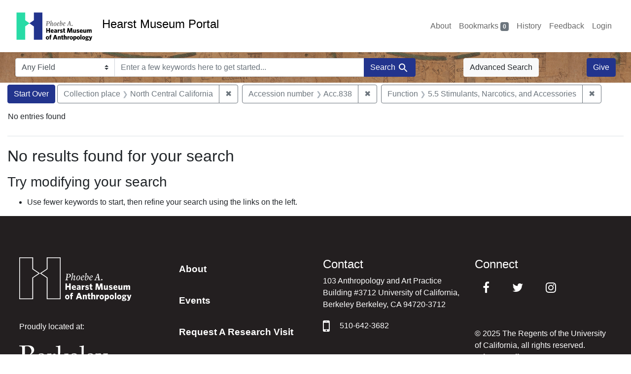

--- FILE ---
content_type: image/svg+xml
request_url: https://portal.hearstmuseum.berkeley.edu/berkeley.svg
body_size: 8837
content:
<svg width="100%" height="100%" viewBox="0 0 341 105" version="1.1" xmlns="http://www.w3.org/2000/svg" xmlns:xlink="http://www.w3.org/1999/xlink" xml:space="preserve" fill-rule="evenodd" clip-rule="evenodd" stroke-linejoin="round" stroke-miterlimit="1.41421"><g><g><path d="M26.3,37.6c-3.5,0 -4.5,0.5 -4.5,3.2l0,22.3c0,1.1 0.4,8.1 1.5,9.3c1.4,1.5 5.3,2.4 9.3,2.4c9.4,0 16.4,-6.5 16.4,-17.3c0,-11.2 -9.2,-19.9 -22.7,-19.9m4.1,-34.7c-8.2,0 -8.6,1.1 -8.6,3.6l0,27c0,2 1.6,1.7 4.6,1.7c7.6,0 12.8,0.7 12.8,0.7c3.6,-2.7 7.7,-5.1 7.7,-14.9c0,-6.2 -5.2,-18.1 -16.5,-18.1m1.6,74.1c-5.2,0 -10.4,-1.2 -15.9,-1.2c-5.2,0 -8,0.5 -11.9,0.5c-1.2,0 -2.1,-0.1 -2.1,-1.4c0,-1.2 0.7,-1.5 3.5,-1.5c5.6,0 5.8,-0.2 5.8,-2.1l0,-57.2c0,-9.8 -2,-10.9 -5.5,-10.9c-5.6,0 -6.1,-0.1 -6.1,-1.6c0,-0.9 0.4,-1 2.5,-1c3.9,0 7.7,0.1 12.1,0.1c2.6,0 8.6,-0.7 19.8,-0.7c16.2,0 23.1,8.3 23.1,17.2c0,8.8 -5.3,13.2 -9.3,15.9c-2.4,1.6 -5.1,3 -5.1,3.4c0,0.2 2.4,0.9 4.9,2.1c5.8,3 13.2,7.2 13.2,18c-0.1,13.8 -11.7,20.4 -29,20.4" fill="#fff" fill-rule="nonzero"/><path d="M83.8,33.2c-8.2,0 -10.8,12.3 -10.8,13.8c0,0.5 0,0.6 1.3,0.6c5.6,0 11.5,-1.4 19.6,-2.7c1.2,-0.2 1.3,-0.4 1.3,-1.1c0,-2.6 -6.4,-10.6 -11.4,-10.6m16.7,12.9c-2.8,0.7 -13.6,3 -26,3.8c-1.7,0.1 -2.1,0.6 -2.1,3.1c0,14.9 11.6,18.9 19.8,18.9c7.1,0 11,-2.6 11.7,-2.6c0.5,0 0.9,0.6 0.9,0.9c0,0.5 -9.2,7.4 -18,7.4c-8.9,0 -22.1,-4.3 -22.1,-22.4c0,-15.2 10.3,-24.3 20.1,-24.3c5.6,0 12.5,3.6 16.4,8.1c1.8,2.2 3.6,4.8 3.6,5.6c0.1,0.5 -1.4,0.9 -4.3,1.5" fill="#fff" fill-rule="nonzero"/><path d="M140.1,43.2c-1.5,0 -2.8,-4.4 -8.2,-4.4c-6.3,0 -8.7,2.6 -8.7,7.1l0,22.3c0,5.3 0.3,5.3 8.3,5.3c2.8,0 2.9,0.3 2.9,1.3c0,1.2 -0.1,1.1 -2.9,1.1c-1.5,0 -8.8,-0.5 -12.2,-0.5c-3.7,0 -7.4,0.5 -8.9,0.5c-2.5,0 -2.7,0 -2.7,-1.1c0,-1.1 0.1,-1.3 2.7,-1.3c4.4,0 4.8,-0.1 4.8,-1.6l0,-29.6c0,-7.4 0.2,-7.6 -5.8,-7.6c-1.9,0 -1.9,0.1 -1.9,-1.1c0,-1.3 -0.1,-1.6 1.7,-1.6c3.7,0 5.7,0.2 7.9,0.2c1.7,0 3.8,-0.5 5.5,-0.5c0.4,0 0.9,0.3 0.9,1.2c0,0.5 -0.2,2.9 -0.2,3.2c0,1 0.1,1.7 0.5,1.7c1.6,0 6.7,-5.6 11.8,-5.6c1.9,0 6.9,2.4 6.9,5.2c0,1.1 -1.8,5.8 -2.4,5.8" fill="#fff" fill-rule="nonzero"/><path d="M191.2,76.3c-1.3,0 -2.7,-0.1 -3.7,-0.1c-1.3,0 -4.5,0.1 -6.1,0.1c-1.9,0 -2.9,-2.7 -7.5,-7.9c-4.5,-5.2 -9.1,-12 -9.7,-12c-0.4,0 -1.9,1.1 -3.8,2.3c-1.7,1.1 -3.2,1.8 -3.2,2.8l0,6.8c0,5.1 -0.2,5.1 6.5,5.1c2.5,0 2.9,0.5 2.9,1.4c0,1.1 -0.5,1.1 -2.9,1.1c-1.6,0 -6.6,-0.2 -10.1,-0.2c-3.7,0 -7.7,0.2 -9.2,0.2c-2.5,0 -3.1,-0.1 -3.1,-1.1c0,-0.9 0.5,-1.4 3.1,-1.4c3.7,0 4.6,0 4.6,-1.6c0,-3.1 0.3,-35.2 0.3,-58c0,-7.7 -0.9,-8.7 -3.8,-8.7c-4.4,0 -4.9,-0.3 -4.9,-1.1c0,-1.1 0.2,-1.5 1.4,-1.5c7.8,0 14.2,-2.4 15.1,-2.4c0.5,0 0.8,0.3 0.8,1c0,1.4 -0.2,5.9 -0.2,9.4c0,16.4 -0.6,28.6 -0.6,46.2c0,0.4 0.1,0.8 0.4,0.8c2.7,0 14,-9.9 17.4,-13.2c4.2,-4 5.2,-5.8 5.2,-8.1c0,-1.7 -0.3,-1.9 -5.1,-1.9c-1.6,0 -2.2,-0.2 -2.2,-1.2c0,-0.9 0.5,-1.1 1.9,-1.1c1.1,0 3.1,0.3 4.4,0.3c1.4,0 7.7,-0.3 9,-0.3c0.9,0 1.3,0.1 1.3,0.4c0,1 -3.7,5.6 -7,8.9c-5.4,5.3 -12.1,10.1 -12.1,10.8c0,1 1.9,3 9.5,12.1c3.7,4.4 7.1,9.7 10.8,9.7c2.6,0 3.5,0.5 3.5,1.4c0.3,0.8 -0.5,1 -2.9,1" fill="#fff" fill-rule="nonzero"/><path d="M210,33.2c-8.2,0 -10.8,12.3 -10.8,13.8c0,0.5 0,0.6 1.3,0.6c5.6,0 11.5,-1.4 19.6,-2.7c1.2,-0.2 1.3,-0.4 1.3,-1.1c-0.1,-2.6 -6.5,-10.6 -11.4,-10.6m16.6,12.9c-2.8,0.7 -13.6,3 -26,3.8c-1.7,0.1 -2.1,0.6 -2.1,3.1c0,14.9 11.6,18.9 19.8,18.9c7.1,0 11,-2.6 11.7,-2.6c0.5,0 0.9,0.6 0.9,0.9c0,0.5 -9.2,7.4 -18,7.4c-8.9,0 -22.1,-4.3 -22.1,-22.4c0,-15.2 10.3,-24.3 20.1,-24.3c5.6,0 12.5,3.6 16.4,8.1c1.8,2.2 3.6,4.8 3.6,5.6c0.1,0.5 -1.4,0.9 -4.3,1.5" fill="#fff" fill-rule="nonzero"/><path d="M250.4,75.9c-1.6,0 -4,-0.2 -6,-0.2c-3.7,0 -9.4,0.2 -10.9,0.2c-2.5,0 -2.7,-0.2 -2.7,-1.1c0,-0.8 0.1,-1.4 2.7,-1.4c4.4,0 6.3,0.1 6.3,-1.8l0,-59.6c0,-6.8 -0.6,-6.8 -5.5,-6.8c-1.9,0 -3,-0.2 -3,-1.4c0,-1.3 0.9,-1.2 2.7,-1.3c8.4,-0.5 12.5,-2.4 13.2,-2.4c0.5,0 1.1,0.5 1.1,1.7c0,1.3 -0.5,5.2 -0.5,8.4c0,41.2 -0.5,49.8 -0.5,52.9c0,9 0.8,10.2 2.7,10.2c5.4,0 5.2,0.6 5.2,1.5c-0.1,1.1 -0.9,1.1 -4.8,1.1" fill="#fff" fill-rule="nonzero"/><path d="M272.3,33.2c-8.2,0 -10.8,12.3 -10.8,13.8c0,0.5 0,0.6 1.3,0.6c5.6,0 11.5,-1.4 19.6,-2.7c1.2,-0.2 1.3,-0.4 1.3,-1.1c0,-2.6 -6.4,-10.6 -11.4,-10.6m16.7,12.9c-2.8,0.7 -13.6,3 -26,3.8c-1.7,0.1 -2.1,0.6 -2.1,3.1c0,14.9 11.6,18.9 19.8,18.9c7.1,0 11,-2.6 11.7,-2.6c0.5,0 0.9,0.6 0.9,0.9c0,0.5 -9.2,7.4 -18,7.4c-8.9,0 -22.1,-4.3 -22.1,-22.4c0,-15.2 10.3,-24.3 20.1,-24.3c5.6,0 12.5,3.6 16.4,8.1c1.8,2.2 3.6,4.8 3.6,5.6c0.1,0.5 -1.4,0.9 -4.3,1.5" fill="#fff" fill-rule="nonzero"/><path d="M338,34.6c-2.4,0 -7.1,13 -15.7,33.7c-6.8,16.5 -11.7,25.3 -15.1,32.4c-1.2,2.4 -2.5,2.5 -4.9,2.8c-3.2,0.4 -4,1.3 -6.4,1.3c-1.8,0 -2.9,-0.5 -2.9,-1.1c0,-0.6 5.1,-1.3 8.8,-6c3.9,-4.9 13.2,-17.6 13.2,-20.9c0,-1.2 -8.7,-21.2 -14.6,-35.3c-2.7,-6.5 -3.5,-7 -5.4,-7c-2.2,0 -2.3,-0.1 -2.3,-1.1c0,-1 0.3,-1.5 2.3,-1.5c3,0 3.8,0.2 6.4,0.2c3,0 6.8,-0.3 10.3,-0.3c2.3,0 2.7,0.4 2.7,1.6c0,1 -0.4,1.1 -2.7,1.1c-2.6,0 -3.2,0.6 -3.2,3.1c0,3.1 2.8,6.9 9.3,23.6c0.9,2.3 2.2,4.1 2.6,4.1c0.8,0 1.4,-1.5 3.1,-6.6c2.6,-7.8 6.5,-19 6.5,-20.5c0,-3.2 0,-3.9 -3.7,-3.9c-3.4,0 -3.8,0 -3.8,-1.1c0,-1.4 0.3,-1.4 2.3,-1.4c2.9,0 4.9,0.2 7.8,0.2c1.6,0 4.5,-0.4 6.1,-0.4c1.7,0 2.3,0.1 2.3,1.3c-0.2,1.1 -1.7,1.7 -3,1.7" fill="#fff" fill-rule="nonzero"/><path d="M14.5,103.3c-3.5,0 -5.3,-2 -5.3,-5.3l0,-9.4l2.5,0l0,9.6c0,1.8 0.8,3 2.8,3c2,0 2.8,-1.2 2.8,-3l0,-9.6l2.5,0l0,9.4c0,3.3 -1.7,5.3 -5.3,5.3" fill="#fff" fill-rule="nonzero"/><path d="M32,103.1l-6.1,-9.8l0,9.8l-2.5,0l0,-14.3l2.4,-0.2l5.9,9.5l0.1,0l0,-9.5l2.5,0l0,14.5l-2.3,0Z" fill="#fff" fill-rule="nonzero"/><rect x="37.8" y="88.6" width="2.5" height="14.5" fill="#fff"/><path d="M50.6,103.1l-2.8,0l-5,-14.5l2.7,0l2.8,8.1c0,0 0.3,0.8 1,3.3l0.1,0c0.7,-2.5 1,-3.3 1,-3.3l2.8,-8.1l2.5,0l-5.1,14.5Z" fill="#fff" fill-rule="nonzero"/><path d="M66.8,103.1l-8.8,0l0,-14.5l8.6,0l0,2.1l-6.1,0l0,4l5.5,0l0,2.1l-5.5,0l0,4.1l6.5,0l-0.2,2.2Z" fill="#fff" fill-rule="nonzero"/><path d="M74.9,90.8l-2.1,0l0,4.4l2.1,0c1.5,0 2.2,-0.9 2.2,-2.3c0.1,-1.3 -0.5,-2.1 -2.2,-2.1m3,12.3l-2,-4.1c-0.4,-0.9 -0.9,-1.7 -1.9,-1.7l-1.2,0l0,5.8l-2.5,0l0,-14.5l4.6,0c3.2,0 4.8,1.8 4.8,4.3c0,1.7 -0.8,3.2 -2.7,3.9c0.5,0.3 0.7,0.7 0.9,1l2.8,5.2l-2.8,0l0,0.1Z" fill="#fff" fill-rule="nonzero"/><path d="M87.2,103.3c-2,0 -3.6,-0.8 -4.8,-1.6l1.1,-1.9c1.2,0.8 2.6,1.3 3.7,1.3c1.7,0 2.5,-0.9 2.5,-2c0,-2.7 -6.4,-1.8 -6.4,-6.7c0,-2.6 2.1,-4.1 4.7,-4.1c1.5,0 3,0.5 4.2,1.3l-0.9,1.8c-1.1,-0.5 -2,-1 -3.3,-1c-1.4,0 -2.1,0.8 -2.1,1.9c0,3.3 6.4,1.8 6.4,6.7c-0.1,2.5 -2.4,4.3 -5.1,4.3" fill="#fff" fill-rule="nonzero"/><rect x="95.2" y="88.6" width="2.5" height="14.5" fill="#fff"/><path d="M110.6,90.7l-3.6,0l0,12.4l-2.5,0l0,-12.3l-3.9,0l0,-2.2l10.2,0l-0.2,2.1Z" fill="#fff" fill-rule="nonzero"/><path d="M119.5,96.9l0,6.2l-2.5,0l0,-6.2l-4.6,-8.3l2.8,0l1.9,4.1c0,0 0.3,0.5 1,2.1l0.1,0c0.7,-1.6 1,-2.1 1,-2.1l2,-4.1l2.8,0l-4.5,8.3Z" fill="#fff" fill-rule="nonzero"/><path d="M138.9,90.5c-2.5,0 -3.7,2.2 -3.7,5.3c0,3.2 1.2,5.4 3.7,5.4c2.5,0 3.7,-2.2 3.7,-5.3c0,-3.2 -1.2,-5.4 -3.7,-5.4m0,12.8c-4.4,0 -6.3,-3.3 -6.3,-7.5c0,-4.3 1.9,-7.5 6.3,-7.5c4.3,0 6.3,3.1 6.3,7.5c0,4.2 -1.9,7.5 -6.3,7.5" fill="#fff" fill-rule="nonzero"/><path d="M151,90.7l0,4l5.3,0l0,2.1l-5.3,0l0,6.3l-2.5,0l0,-14.5l8.4,0l0,2.1l-5.9,0Z" fill="#fff" fill-rule="nonzero"/><path d="M172.7,103.3c-4.5,0 -6.4,-3 -6.4,-7.5c0,-4.3 2.1,-7.5 6.5,-7.5c1.8,0 3.3,0.6 4.8,1.9l-1.3,1.7c-1.1,-0.9 -2.1,-1.4 -3.5,-1.4c-2.6,0 -3.9,1.9 -3.9,5.3c0,3.4 1.3,5.3 3.9,5.3c1.3,0 2.6,-0.6 3.8,-1.7l1.3,1.6c-1.4,1.5 -3.2,2.3 -5.2,2.3" fill="#fff" fill-rule="nonzero"/><path d="M186.9,94.6c0,0 -0.2,-0.5 -1.2,-3.5c-1,3 -1.1,3.5 -1.1,3.5l-1.1,3.2l4.6,0l-1.2,-3.2Zm2.9,8.5l-1.2,-3.5l-5.8,0l-1.2,3.5l-2.3,0l5.1,-14.2l2.9,-0.2l5.1,14.5l-2.6,0l0,-0.1Z" fill="#fff" fill-rule="nonzero"/><path d="M203,103.1l-8.5,0l0,-14.5l2.5,0l0,12.3l6.2,0l-0.2,2.2Z" fill="#fff" fill-rule="nonzero"/><rect x="205.6" y="88.6" width="2.5" height="14.5" fill="#fff"/><path d="M213.9,90.7l0,4l5.4,0l0,2.1l-5.4,0l0,6.3l-2.5,0l0,-14.5l8.5,0l0,2.1l-6,0Z" fill="#fff" fill-rule="nonzero"/><path d="M227.8,90.5c-2.5,0 -3.7,2.2 -3.7,5.3c0,3.2 1.2,5.4 3.7,5.4c2.5,0 3.7,-2.2 3.7,-5.3c0,-3.2 -1.2,-5.4 -3.7,-5.4m0,12.8c-4.4,0 -6.3,-3.3 -6.3,-7.5c0,-4.3 1.9,-7.5 6.3,-7.5c4.3,0 6.3,3.1 6.3,7.5c0,4.2 -1.9,7.5 -6.3,7.5" fill="#fff" fill-rule="nonzero"/><path d="M240.8,90.8l-2.1,0l0,4.4l2.1,0c1.5,0 2.2,-0.9 2.2,-2.3c0.1,-1.3 -0.5,-2.1 -2.2,-2.1m3,12.3l-2,-4.1c-0.4,-0.9 -1,-1.7 -1.9,-1.7l-1.2,0l0,5.8l-2.5,0l0,-14.5l4.6,0c3.2,0 4.8,1.8 4.8,4.3c0,1.7 -0.8,3.2 -2.7,3.9c0.5,0.3 0.7,0.7 0.9,1l2.8,5.2l-2.8,0l0,0.1Z" fill="#fff" fill-rule="nonzero"/><path d="M257.2,103.1l-6.1,-9.8l0,9.8l-2.6,0l0,-14.3l2.5,-0.2l5.9,9.5l0,-9.5l2.5,0l0,14.5l-2.2,0Z" fill="#fff" fill-rule="nonzero"/><rect x="262.6" y="88.6" width="2.5" height="14.5" fill="#fff"/><path d="M274.8,94.6c0,0 -0.2,-0.5 -1.2,-3.5c-1,3 -1.1,3.5 -1.1,3.5l-1.1,3.2l4.6,0l-1.2,-3.2Zm2.9,8.5l-1.2,-3.5l-5.8,0l-1.2,3.5l-2.3,0l5.1,-14.2l2.9,-0.2l5.1,14.5l-2.6,0l0,-0.1Z" fill="#fff" fill-rule="nonzero"/></g></g></svg>